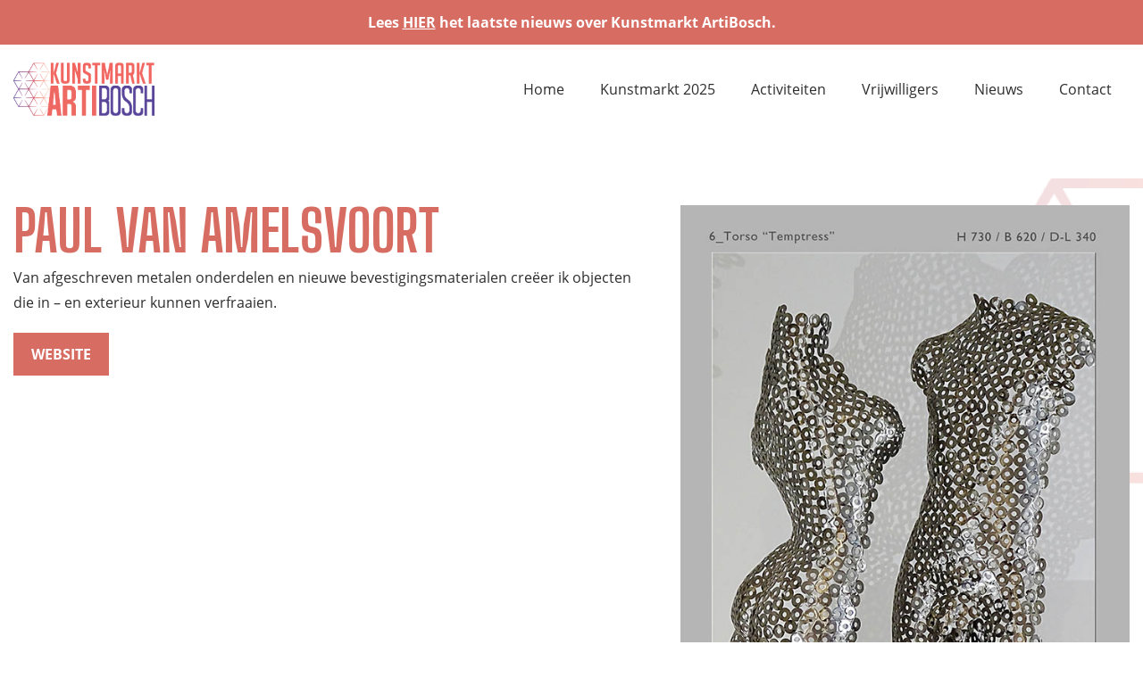

--- FILE ---
content_type: text/html; charset=UTF-8
request_url: https://artibosch.nl/kunstenaars-2022/paul-van-amelsfoort/
body_size: 7687
content:
<!doctype html>
<html lang="nl_NL">
<head>
    <meta charset="UTF-8">
    <meta name="viewport" content="width=device-width, initial-scale=1">
    <meta name='robots' content='index, follow, max-image-preview:large, max-snippet:-1, max-video-preview:-1' />

	<!-- This site is optimized with the Yoast SEO plugin v19.10 - https://yoast.com/wordpress/plugins/seo/ -->
	<title>Paul van Amelsvoort - ArtiBosch</title>
	<link rel="canonical" href="https://artibosch.nl/kunstenaars-2022/paul-van-amelsfoort/" />
	<meta property="og:locale" content="en_US" />
	<meta property="og:type" content="article" />
	<meta property="og:title" content="Paul van Amelsvoort - ArtiBosch" />
	<meta property="og:url" content="https://artibosch.nl/kunstenaars-2022/paul-van-amelsfoort/" />
	<meta property="og:site_name" content="ArtiBosch" />
	<meta property="article:publisher" content="https://www.facebook.com/ArtiBosch" />
	<meta property="article:published_time" content="2022-07-23T08:57:17+00:00" />
	<meta property="article:modified_time" content="2022-07-26T09:01:42+00:00" />
	<meta property="og:image" content="https://artibosch.nl/wp-content/uploads/2022/07/Amelsfoort-e1658577918519.jpg" />
	<meta property="og:image:width" content="400" />
	<meta property="og:image:height" content="601" />
	<meta property="og:image:type" content="image/jpeg" />
	<meta name="author" content="Rosalie" />
	<meta name="twitter:card" content="summary_large_image" />
	<meta name="twitter:creator" content="@artibosch" />
	<meta name="twitter:site" content="@artibosch" />
	<meta name="twitter:label1" content="Written by" />
	<meta name="twitter:data1" content="Rosalie" />
	<script type="application/ld+json" class="yoast-schema-graph">{"@context":"https://schema.org","@graph":[{"@type":"Article","@id":"https://artibosch.nl/kunstenaars-2022/paul-van-amelsfoort/#article","isPartOf":{"@id":"https://artibosch.nl/kunstenaars-2022/paul-van-amelsfoort/"},"author":{"name":"Rosalie","@id":"https://artibosch.nl/#/schema/person/df7b5bc310a6bc6aec5d4e433fa73247"},"headline":"Paul van Amelsvoort","datePublished":"2022-07-23T08:57:17+00:00","dateModified":"2022-07-26T09:01:42+00:00","mainEntityOfPage":{"@id":"https://artibosch.nl/kunstenaars-2022/paul-van-amelsfoort/"},"wordCount":25,"commentCount":0,"publisher":{"@id":"https://artibosch.nl/#organization"},"image":{"@id":"https://artibosch.nl/kunstenaars-2022/paul-van-amelsfoort/#primaryimage"},"thumbnailUrl":"https://artibosch.nl/wp-content/uploads/2022/07/Amelsfoort-e1658577918519.jpg","articleSection":["Kunstenaars 2022"],"inLanguage":"en-US","potentialAction":[{"@type":"CommentAction","name":"Comment","target":["https://artibosch.nl/kunstenaars-2022/paul-van-amelsfoort/#respond"]}]},{"@type":"WebPage","@id":"https://artibosch.nl/kunstenaars-2022/paul-van-amelsfoort/","url":"https://artibosch.nl/kunstenaars-2022/paul-van-amelsfoort/","name":"Paul van Amelsvoort - ArtiBosch","isPartOf":{"@id":"https://artibosch.nl/#website"},"primaryImageOfPage":{"@id":"https://artibosch.nl/kunstenaars-2022/paul-van-amelsfoort/#primaryimage"},"image":{"@id":"https://artibosch.nl/kunstenaars-2022/paul-van-amelsfoort/#primaryimage"},"thumbnailUrl":"https://artibosch.nl/wp-content/uploads/2022/07/Amelsfoort-e1658577918519.jpg","datePublished":"2022-07-23T08:57:17+00:00","dateModified":"2022-07-26T09:01:42+00:00","breadcrumb":{"@id":"https://artibosch.nl/kunstenaars-2022/paul-van-amelsfoort/#breadcrumb"},"inLanguage":"en-US","potentialAction":[{"@type":"ReadAction","target":["https://artibosch.nl/kunstenaars-2022/paul-van-amelsfoort/"]}]},{"@type":"ImageObject","inLanguage":"en-US","@id":"https://artibosch.nl/kunstenaars-2022/paul-van-amelsfoort/#primaryimage","url":"https://artibosch.nl/wp-content/uploads/2022/07/Amelsfoort-e1658577918519.jpg","contentUrl":"https://artibosch.nl/wp-content/uploads/2022/07/Amelsfoort-e1658577918519.jpg","width":400,"height":601},{"@type":"BreadcrumbList","@id":"https://artibosch.nl/kunstenaars-2022/paul-van-amelsfoort/#breadcrumb","itemListElement":[{"@type":"ListItem","position":1,"name":"Home","item":"https://artibosch.nl/"},{"@type":"ListItem","position":2,"name":"Paul van Amelsvoort"}]},{"@type":"WebSite","@id":"https://artibosch.nl/#website","url":"https://artibosch.nl/","name":"ArtiBosch","description":"","publisher":{"@id":"https://artibosch.nl/#organization"},"potentialAction":[{"@type":"SearchAction","target":{"@type":"EntryPoint","urlTemplate":"https://artibosch.nl/?s={search_term_string}"},"query-input":"required name=search_term_string"}],"inLanguage":"en-US"},{"@type":"Organization","@id":"https://artibosch.nl/#organization","name":"ArtiBosch","url":"https://artibosch.nl/","logo":{"@type":"ImageObject","inLanguage":"en-US","@id":"https://artibosch.nl/#/schema/logo/image/","url":"https://artibosch.nl/wp-content/uploads/2020/05/Artibosch-logo-algemeent-trprnt-01.png","contentUrl":"https://artibosch.nl/wp-content/uploads/2020/05/Artibosch-logo-algemeent-trprnt-01.png","width":3447,"height":1264,"caption":"ArtiBosch"},"image":{"@id":"https://artibosch.nl/#/schema/logo/image/"},"sameAs":["https://www.facebook.com/ArtiBosch","https://twitter.com/artibosch"]},{"@type":"Person","@id":"https://artibosch.nl/#/schema/person/df7b5bc310a6bc6aec5d4e433fa73247","name":"Rosalie","url":"https://artibosch.nl/author/arti-rosalie/"}]}</script>
	<!-- / Yoast SEO plugin. -->


<link rel='dns-prefetch' href='//www.google.com' />
<link rel="alternate" type="application/rss+xml" title="ArtiBosch &raquo; Paul van Amelsvoort Comments Feed" href="https://artibosch.nl/kunstenaars-2022/paul-van-amelsfoort/feed/" />
<script type="text/javascript">
window._wpemojiSettings = {"baseUrl":"https:\/\/s.w.org\/images\/core\/emoji\/14.0.0\/72x72\/","ext":".png","svgUrl":"https:\/\/s.w.org\/images\/core\/emoji\/14.0.0\/svg\/","svgExt":".svg","source":{"concatemoji":"https:\/\/artibosch.nl\/wp-includes\/js\/wp-emoji-release.min.js?ver=6.1.9"}};
/*! This file is auto-generated */
!function(e,a,t){var n,r,o,i=a.createElement("canvas"),p=i.getContext&&i.getContext("2d");function s(e,t){var a=String.fromCharCode,e=(p.clearRect(0,0,i.width,i.height),p.fillText(a.apply(this,e),0,0),i.toDataURL());return p.clearRect(0,0,i.width,i.height),p.fillText(a.apply(this,t),0,0),e===i.toDataURL()}function c(e){var t=a.createElement("script");t.src=e,t.defer=t.type="text/javascript",a.getElementsByTagName("head")[0].appendChild(t)}for(o=Array("flag","emoji"),t.supports={everything:!0,everythingExceptFlag:!0},r=0;r<o.length;r++)t.supports[o[r]]=function(e){if(p&&p.fillText)switch(p.textBaseline="top",p.font="600 32px Arial",e){case"flag":return s([127987,65039,8205,9895,65039],[127987,65039,8203,9895,65039])?!1:!s([55356,56826,55356,56819],[55356,56826,8203,55356,56819])&&!s([55356,57332,56128,56423,56128,56418,56128,56421,56128,56430,56128,56423,56128,56447],[55356,57332,8203,56128,56423,8203,56128,56418,8203,56128,56421,8203,56128,56430,8203,56128,56423,8203,56128,56447]);case"emoji":return!s([129777,127995,8205,129778,127999],[129777,127995,8203,129778,127999])}return!1}(o[r]),t.supports.everything=t.supports.everything&&t.supports[o[r]],"flag"!==o[r]&&(t.supports.everythingExceptFlag=t.supports.everythingExceptFlag&&t.supports[o[r]]);t.supports.everythingExceptFlag=t.supports.everythingExceptFlag&&!t.supports.flag,t.DOMReady=!1,t.readyCallback=function(){t.DOMReady=!0},t.supports.everything||(n=function(){t.readyCallback()},a.addEventListener?(a.addEventListener("DOMContentLoaded",n,!1),e.addEventListener("load",n,!1)):(e.attachEvent("onload",n),a.attachEvent("onreadystatechange",function(){"complete"===a.readyState&&t.readyCallback()})),(e=t.source||{}).concatemoji?c(e.concatemoji):e.wpemoji&&e.twemoji&&(c(e.twemoji),c(e.wpemoji)))}(window,document,window._wpemojiSettings);
</script>
<style type="text/css">
img.wp-smiley,
img.emoji {
	display: inline !important;
	border: none !important;
	box-shadow: none !important;
	height: 1em !important;
	width: 1em !important;
	margin: 0 0.07em !important;
	vertical-align: -0.1em !important;
	background: none !important;
	padding: 0 !important;
}
</style>
	<link rel='stylesheet' id='wp-block-library-css' href='https://artibosch.nl/wp-includes/css/dist/block-library/style.min.css?ver=6.1.9' type='text/css' media='all' />
<link rel='stylesheet' id='classic-theme-styles-css' href='https://artibosch.nl/wp-includes/css/classic-themes.min.css?ver=1' type='text/css' media='all' />
<style id='global-styles-inline-css' type='text/css'>
body{--wp--preset--color--black: #000000;--wp--preset--color--cyan-bluish-gray: #abb8c3;--wp--preset--color--white: #ffffff;--wp--preset--color--pale-pink: #f78da7;--wp--preset--color--vivid-red: #cf2e2e;--wp--preset--color--luminous-vivid-orange: #ff6900;--wp--preset--color--luminous-vivid-amber: #fcb900;--wp--preset--color--light-green-cyan: #7bdcb5;--wp--preset--color--vivid-green-cyan: #00d084;--wp--preset--color--pale-cyan-blue: #8ed1fc;--wp--preset--color--vivid-cyan-blue: #0693e3;--wp--preset--color--vivid-purple: #9b51e0;--wp--preset--gradient--vivid-cyan-blue-to-vivid-purple: linear-gradient(135deg,rgba(6,147,227,1) 0%,rgb(155,81,224) 100%);--wp--preset--gradient--light-green-cyan-to-vivid-green-cyan: linear-gradient(135deg,rgb(122,220,180) 0%,rgb(0,208,130) 100%);--wp--preset--gradient--luminous-vivid-amber-to-luminous-vivid-orange: linear-gradient(135deg,rgba(252,185,0,1) 0%,rgba(255,105,0,1) 100%);--wp--preset--gradient--luminous-vivid-orange-to-vivid-red: linear-gradient(135deg,rgba(255,105,0,1) 0%,rgb(207,46,46) 100%);--wp--preset--gradient--very-light-gray-to-cyan-bluish-gray: linear-gradient(135deg,rgb(238,238,238) 0%,rgb(169,184,195) 100%);--wp--preset--gradient--cool-to-warm-spectrum: linear-gradient(135deg,rgb(74,234,220) 0%,rgb(151,120,209) 20%,rgb(207,42,186) 40%,rgb(238,44,130) 60%,rgb(251,105,98) 80%,rgb(254,248,76) 100%);--wp--preset--gradient--blush-light-purple: linear-gradient(135deg,rgb(255,206,236) 0%,rgb(152,150,240) 100%);--wp--preset--gradient--blush-bordeaux: linear-gradient(135deg,rgb(254,205,165) 0%,rgb(254,45,45) 50%,rgb(107,0,62) 100%);--wp--preset--gradient--luminous-dusk: linear-gradient(135deg,rgb(255,203,112) 0%,rgb(199,81,192) 50%,rgb(65,88,208) 100%);--wp--preset--gradient--pale-ocean: linear-gradient(135deg,rgb(255,245,203) 0%,rgb(182,227,212) 50%,rgb(51,167,181) 100%);--wp--preset--gradient--electric-grass: linear-gradient(135deg,rgb(202,248,128) 0%,rgb(113,206,126) 100%);--wp--preset--gradient--midnight: linear-gradient(135deg,rgb(2,3,129) 0%,rgb(40,116,252) 100%);--wp--preset--duotone--dark-grayscale: url('#wp-duotone-dark-grayscale');--wp--preset--duotone--grayscale: url('#wp-duotone-grayscale');--wp--preset--duotone--purple-yellow: url('#wp-duotone-purple-yellow');--wp--preset--duotone--blue-red: url('#wp-duotone-blue-red');--wp--preset--duotone--midnight: url('#wp-duotone-midnight');--wp--preset--duotone--magenta-yellow: url('#wp-duotone-magenta-yellow');--wp--preset--duotone--purple-green: url('#wp-duotone-purple-green');--wp--preset--duotone--blue-orange: url('#wp-duotone-blue-orange');--wp--preset--font-size--small: 13px;--wp--preset--font-size--medium: 20px;--wp--preset--font-size--large: 36px;--wp--preset--font-size--x-large: 42px;--wp--preset--spacing--20: 0.44rem;--wp--preset--spacing--30: 0.67rem;--wp--preset--spacing--40: 1rem;--wp--preset--spacing--50: 1.5rem;--wp--preset--spacing--60: 2.25rem;--wp--preset--spacing--70: 3.38rem;--wp--preset--spacing--80: 5.06rem;}:where(.is-layout-flex){gap: 0.5em;}body .is-layout-flow > .alignleft{float: left;margin-inline-start: 0;margin-inline-end: 2em;}body .is-layout-flow > .alignright{float: right;margin-inline-start: 2em;margin-inline-end: 0;}body .is-layout-flow > .aligncenter{margin-left: auto !important;margin-right: auto !important;}body .is-layout-constrained > .alignleft{float: left;margin-inline-start: 0;margin-inline-end: 2em;}body .is-layout-constrained > .alignright{float: right;margin-inline-start: 2em;margin-inline-end: 0;}body .is-layout-constrained > .aligncenter{margin-left: auto !important;margin-right: auto !important;}body .is-layout-constrained > :where(:not(.alignleft):not(.alignright):not(.alignfull)){max-width: var(--wp--style--global--content-size);margin-left: auto !important;margin-right: auto !important;}body .is-layout-constrained > .alignwide{max-width: var(--wp--style--global--wide-size);}body .is-layout-flex{display: flex;}body .is-layout-flex{flex-wrap: wrap;align-items: center;}body .is-layout-flex > *{margin: 0;}:where(.wp-block-columns.is-layout-flex){gap: 2em;}.has-black-color{color: var(--wp--preset--color--black) !important;}.has-cyan-bluish-gray-color{color: var(--wp--preset--color--cyan-bluish-gray) !important;}.has-white-color{color: var(--wp--preset--color--white) !important;}.has-pale-pink-color{color: var(--wp--preset--color--pale-pink) !important;}.has-vivid-red-color{color: var(--wp--preset--color--vivid-red) !important;}.has-luminous-vivid-orange-color{color: var(--wp--preset--color--luminous-vivid-orange) !important;}.has-luminous-vivid-amber-color{color: var(--wp--preset--color--luminous-vivid-amber) !important;}.has-light-green-cyan-color{color: var(--wp--preset--color--light-green-cyan) !important;}.has-vivid-green-cyan-color{color: var(--wp--preset--color--vivid-green-cyan) !important;}.has-pale-cyan-blue-color{color: var(--wp--preset--color--pale-cyan-blue) !important;}.has-vivid-cyan-blue-color{color: var(--wp--preset--color--vivid-cyan-blue) !important;}.has-vivid-purple-color{color: var(--wp--preset--color--vivid-purple) !important;}.has-black-background-color{background-color: var(--wp--preset--color--black) !important;}.has-cyan-bluish-gray-background-color{background-color: var(--wp--preset--color--cyan-bluish-gray) !important;}.has-white-background-color{background-color: var(--wp--preset--color--white) !important;}.has-pale-pink-background-color{background-color: var(--wp--preset--color--pale-pink) !important;}.has-vivid-red-background-color{background-color: var(--wp--preset--color--vivid-red) !important;}.has-luminous-vivid-orange-background-color{background-color: var(--wp--preset--color--luminous-vivid-orange) !important;}.has-luminous-vivid-amber-background-color{background-color: var(--wp--preset--color--luminous-vivid-amber) !important;}.has-light-green-cyan-background-color{background-color: var(--wp--preset--color--light-green-cyan) !important;}.has-vivid-green-cyan-background-color{background-color: var(--wp--preset--color--vivid-green-cyan) !important;}.has-pale-cyan-blue-background-color{background-color: var(--wp--preset--color--pale-cyan-blue) !important;}.has-vivid-cyan-blue-background-color{background-color: var(--wp--preset--color--vivid-cyan-blue) !important;}.has-vivid-purple-background-color{background-color: var(--wp--preset--color--vivid-purple) !important;}.has-black-border-color{border-color: var(--wp--preset--color--black) !important;}.has-cyan-bluish-gray-border-color{border-color: var(--wp--preset--color--cyan-bluish-gray) !important;}.has-white-border-color{border-color: var(--wp--preset--color--white) !important;}.has-pale-pink-border-color{border-color: var(--wp--preset--color--pale-pink) !important;}.has-vivid-red-border-color{border-color: var(--wp--preset--color--vivid-red) !important;}.has-luminous-vivid-orange-border-color{border-color: var(--wp--preset--color--luminous-vivid-orange) !important;}.has-luminous-vivid-amber-border-color{border-color: var(--wp--preset--color--luminous-vivid-amber) !important;}.has-light-green-cyan-border-color{border-color: var(--wp--preset--color--light-green-cyan) !important;}.has-vivid-green-cyan-border-color{border-color: var(--wp--preset--color--vivid-green-cyan) !important;}.has-pale-cyan-blue-border-color{border-color: var(--wp--preset--color--pale-cyan-blue) !important;}.has-vivid-cyan-blue-border-color{border-color: var(--wp--preset--color--vivid-cyan-blue) !important;}.has-vivid-purple-border-color{border-color: var(--wp--preset--color--vivid-purple) !important;}.has-vivid-cyan-blue-to-vivid-purple-gradient-background{background: var(--wp--preset--gradient--vivid-cyan-blue-to-vivid-purple) !important;}.has-light-green-cyan-to-vivid-green-cyan-gradient-background{background: var(--wp--preset--gradient--light-green-cyan-to-vivid-green-cyan) !important;}.has-luminous-vivid-amber-to-luminous-vivid-orange-gradient-background{background: var(--wp--preset--gradient--luminous-vivid-amber-to-luminous-vivid-orange) !important;}.has-luminous-vivid-orange-to-vivid-red-gradient-background{background: var(--wp--preset--gradient--luminous-vivid-orange-to-vivid-red) !important;}.has-very-light-gray-to-cyan-bluish-gray-gradient-background{background: var(--wp--preset--gradient--very-light-gray-to-cyan-bluish-gray) !important;}.has-cool-to-warm-spectrum-gradient-background{background: var(--wp--preset--gradient--cool-to-warm-spectrum) !important;}.has-blush-light-purple-gradient-background{background: var(--wp--preset--gradient--blush-light-purple) !important;}.has-blush-bordeaux-gradient-background{background: var(--wp--preset--gradient--blush-bordeaux) !important;}.has-luminous-dusk-gradient-background{background: var(--wp--preset--gradient--luminous-dusk) !important;}.has-pale-ocean-gradient-background{background: var(--wp--preset--gradient--pale-ocean) !important;}.has-electric-grass-gradient-background{background: var(--wp--preset--gradient--electric-grass) !important;}.has-midnight-gradient-background{background: var(--wp--preset--gradient--midnight) !important;}.has-small-font-size{font-size: var(--wp--preset--font-size--small) !important;}.has-medium-font-size{font-size: var(--wp--preset--font-size--medium) !important;}.has-large-font-size{font-size: var(--wp--preset--font-size--large) !important;}.has-x-large-font-size{font-size: var(--wp--preset--font-size--x-large) !important;}
.wp-block-navigation a:where(:not(.wp-element-button)){color: inherit;}
:where(.wp-block-columns.is-layout-flex){gap: 2em;}
.wp-block-pullquote{font-size: 1.5em;line-height: 1.6;}
</style>
<link rel='stylesheet' id='contact-form-7-css' href='https://artibosch.nl/wp-content/plugins/contact-form-7/includes/css/styles.css?ver=5.6.4' type='text/css' media='all' />
<link rel='stylesheet' id='styles-css' href='https://artibosch.nl/wp-content/themes/artibosch-thema/css/artibosch.css?ver=6.1.9' type='text/css' media='all' />
<script type='text/javascript' src='https://artibosch.nl/wp-includes/js/jquery/jquery.min.js?ver=3.6.1' id='jquery-core-js'></script>
<link rel="https://api.w.org/" href="https://artibosch.nl/wp-json/" /><link rel="alternate" type="application/json" href="https://artibosch.nl/wp-json/wp/v2/posts/7555" /><link rel="EditURI" type="application/rsd+xml" title="RSD" href="https://artibosch.nl/xmlrpc.php?rsd" />
<link rel="wlwmanifest" type="application/wlwmanifest+xml" href="https://artibosch.nl/wp-includes/wlwmanifest.xml" />
<meta name="generator" content="WordPress 6.1.9" />
<link rel='shortlink' href='https://artibosch.nl/?p=7555' />
<link rel="alternate" type="application/json+oembed" href="https://artibosch.nl/wp-json/oembed/1.0/embed?url=https%3A%2F%2Fartibosch.nl%2Fkunstenaars-2022%2Fpaul-van-amelsfoort%2F" />
<link rel="alternate" type="text/xml+oembed" href="https://artibosch.nl/wp-json/oembed/1.0/embed?url=https%3A%2F%2Fartibosch.nl%2Fkunstenaars-2022%2Fpaul-van-amelsfoort%2F&#038;format=xml" />
		<style type="text/css" id="wp-custom-css">
			.row.row-spacing {
	row-gap: 24px
}		</style>
		    <link rel="apple-touch-icon-precomposed" sizes="57x57" href="/wp-content/themes/artibosch-thema/images/favicons/apple-touch-icon-57x57.png" />
    <link rel="apple-touch-icon-precomposed" sizes="114x114" href="/wp-content/themes/artibosch-thema/images/favicons/apple-touch-icon-114x114.png" />
    <link rel="apple-touch-icon-precomposed" sizes="72x72" href="/wp-content/themes/artibosch-thema/images/favicons/apple-touch-icon-72x72.png" />
    <link rel="apple-touch-icon-precomposed" sizes="144x144" href="/wp-content/themes/artibosch-thema/images/favicons/apple-touch-icon-144x144.png" />
    <link rel="apple-touch-icon-precomposed" sizes="60x60" href="/wp-content/themes/artibosch-thema/images/favicons/apple-touch-icon-60x60.png" />
    <link rel="apple-touch-icon-precomposed" sizes="120x120" href="/wp-content/themes/artibosch-thema/images/favicons/apple-touch-icon-120x120.png" />
    <link rel="apple-touch-icon-precomposed" sizes="76x76" href="/wp-content/themes/artibosch-thema/images/favicons/apple-touch-icon-76x76.png" />
    <link rel="apple-touch-icon-precomposed" sizes="152x152" href="/wp-content/themes/artibosch-thema/images/favicons/apple-touch-icon-152x152.png" />
    <link rel="icon" type="image/png" href="/wp-content/themes/artibosch-thema/images/favicons/favicon-196x196.png" sizes="196x196" />
    <link rel="icon" type="image/png" href="/wp-content/themes/artibosch-thema/images/favicons/favicon-96x96.png" sizes="96x96" />
    <link rel="icon" type="image/png" href="/wp-content/themes/artibosch-thema/images/favicons/favicon-32x32.png" sizes="32x32" />
    <link rel="icon" type="image/png" href="/wp-content/themes/artibosch-thema/images/favicons/favicon-16x16.png" sizes="16x16" />
    <link rel="icon" type="image/png" href="/wp-content/themes/artibosch-thema/images/favicons/favicon-128.png" sizes="128x128" />
    <meta name="application-name" content="ArtiBosch"/>
    <meta name="msapplication-TileColor" content="#FFFFFF" />
    <meta name="msapplication-TileImage" content="/wp-content/themes/artibosch-thema/images/favicons/mstile-144x144.png" />
    <meta name="msapplication-square70x70logo" content="/wp-content/themes/artibosch-thema/images/favicons/mstile-70x70.png" />
    <meta name="msapplication-square150x150logo" content="/wp-content/themes/artibosch-thema/images/favicons/mstile-150x150.png" />
    <meta name="msapplication-wide310x150logo" content="/wp-content/themes/artibosch-thema/images/favicons/mstile-310x150.png" />
    <meta name="msapplication-square310x310logo" content="/wp-content/themes/artibosch-thema/images/favicons/mstile-310x310.png" />
</head>
<body>
<header class="page-header">
    <a href="https://artibosch.nl/nieuws/">
        <div class="corona-banner">
            <p>Lees <u>HIER</u> het laatste nieuws over Kunstmarkt ArtiBosch.</p>
        </div>
    </a>
    <div class="page-header__nav">
        <div class="grid">
            <div class="row">
                <div class="column column-small-12">
                    <div class="page-header__content">
                        <a class="page-header__link" href="https://artibosch.nl">
                            <img class="page-header__logo" src="https://artibosch.nl/wp-content/themes/artibosch-thema/images/logo-kunstmarkt.png" alt="Honeycomb with text artibosch">
                        </a>
                        <nav class="main-menu">
                            <ul class="main-menu__list"><li id="menu-item-6070" class="menu-item menu-item-type-custom menu-item-object-custom menu-item-home menu-item-6070"><a href="https://artibosch.nl/">Home</a></li>
<li id="menu-item-6071" class="menu-item menu-item-type-post_type menu-item-object-page menu-item-has-children menu-item-6071"><a href="https://artibosch.nl/kunstmarkt/">Kunstmarkt 2025</a>
<ul class="sub-menu">
	<li id="menu-item-9678" class="menu-item menu-item-type-post_type menu-item-object-page menu-item-9678"><a href="https://artibosch.nl/ontwerpwedstrijd/">Ontwerpwedstrijd</a></li>
	<li id="menu-item-10759" class="menu-item menu-item-type-post_type menu-item-object-page menu-item-10759"><a href="https://artibosch.nl/kunstenaars/">Kunstenaars 2025</a></li>
	<li id="menu-item-10758" class="menu-item menu-item-type-post_type menu-item-object-page menu-item-10758"><a href="https://artibosch.nl/kunstmarkt-2024/">Terugblik 2024</a></li>
	<li id="menu-item-6076" class="menu-item menu-item-type-post_type menu-item-object-page menu-item-6076"><a href="https://artibosch.nl/geschiedenis/">Geschiedenis</a></li>
</ul>
</li>
<li id="menu-item-6072" class="menu-item menu-item-type-post_type menu-item-object-page menu-item-has-children menu-item-6072"><a href="https://artibosch.nl/activiteiten/">Activiteiten</a>
<ul class="sub-menu">
	<li id="menu-item-6079" class="menu-item menu-item-type-post_type menu-item-object-page menu-item-6079"><a href="https://artibosch.nl/artikids/">Artikids</a></li>
	<li id="menu-item-9061" class="menu-item menu-item-type-post_type menu-item-object-page menu-item-9061"><a href="https://artibosch.nl/jongerenprogramma/">Jongerenprogramma</a></li>
	<li id="menu-item-6080" class="menu-item menu-item-type-post_type menu-item-object-page menu-item-6080"><a href="https://artibosch.nl/programma/">Festivalprogramma</a></li>
	<li id="menu-item-6081" class="menu-item menu-item-type-post_type menu-item-object-page menu-item-6081"><a href="https://artibosch.nl/kunstroute/">Kunstroute</a></li>
</ul>
</li>
<li id="menu-item-6073" class="menu-item menu-item-type-post_type menu-item-object-page menu-item-has-children menu-item-6073"><a href="https://artibosch.nl/vrijwilligers/">Vrijwilligers</a>
<ul class="sub-menu">
	<li id="menu-item-6082" class="menu-item menu-item-type-post_type menu-item-object-page menu-item-6082"><a href="https://artibosch.nl/vacatures/">Vacatures</a></li>
</ul>
</li>
<li id="menu-item-6074" class="menu-item menu-item-type-post_type menu-item-object-page menu-item-6074"><a href="https://artibosch.nl/nieuws/">Nieuws</a></li>
<li id="menu-item-6075" class="menu-item menu-item-type-post_type menu-item-object-page menu-item-6075"><a href="https://artibosch.nl/contact/">Contact</a></li>
</ul>                        </nav>
                        <nav class="mobile-menu">
                            <div class="mobile-menu__hamburger">
                                <div class="mobile-menu__hamburger-inner"></div>
                            </div>
                            <div class="mobile-menu__container"><ul class="mobile-menu__list"><li class="menu-item menu-item-type-custom menu-item-object-custom menu-item-home menu-item-6070"><a href="https://artibosch.nl/">Home</a></li>
<li class="menu-item menu-item-type-post_type menu-item-object-page menu-item-has-children menu-item-6071"><a href="https://artibosch.nl/kunstmarkt/">Kunstmarkt 2025</a>
<ul class="sub-menu">
	<li class="menu-item menu-item-type-post_type menu-item-object-page menu-item-9678"><a href="https://artibosch.nl/ontwerpwedstrijd/">Ontwerpwedstrijd</a></li>
	<li class="menu-item menu-item-type-post_type menu-item-object-page menu-item-10759"><a href="https://artibosch.nl/kunstenaars/">Kunstenaars 2025</a></li>
	<li class="menu-item menu-item-type-post_type menu-item-object-page menu-item-10758"><a href="https://artibosch.nl/kunstmarkt-2024/">Terugblik 2024</a></li>
	<li class="menu-item menu-item-type-post_type menu-item-object-page menu-item-6076"><a href="https://artibosch.nl/geschiedenis/">Geschiedenis</a></li>
</ul>
</li>
<li class="menu-item menu-item-type-post_type menu-item-object-page menu-item-has-children menu-item-6072"><a href="https://artibosch.nl/activiteiten/">Activiteiten</a>
<ul class="sub-menu">
	<li class="menu-item menu-item-type-post_type menu-item-object-page menu-item-6079"><a href="https://artibosch.nl/artikids/">Artikids</a></li>
	<li class="menu-item menu-item-type-post_type menu-item-object-page menu-item-9061"><a href="https://artibosch.nl/jongerenprogramma/">Jongerenprogramma</a></li>
	<li class="menu-item menu-item-type-post_type menu-item-object-page menu-item-6080"><a href="https://artibosch.nl/programma/">Festivalprogramma</a></li>
	<li class="menu-item menu-item-type-post_type menu-item-object-page menu-item-6081"><a href="https://artibosch.nl/kunstroute/">Kunstroute</a></li>
</ul>
</li>
<li class="menu-item menu-item-type-post_type menu-item-object-page menu-item-has-children menu-item-6073"><a href="https://artibosch.nl/vrijwilligers/">Vrijwilligers</a>
<ul class="sub-menu">
	<li class="menu-item menu-item-type-post_type menu-item-object-page menu-item-6082"><a href="https://artibosch.nl/vacatures/">Vacatures</a></li>
</ul>
</li>
<li class="menu-item menu-item-type-post_type menu-item-object-page menu-item-6074"><a href="https://artibosch.nl/nieuws/">Nieuws</a></li>
<li class="menu-item menu-item-type-post_type menu-item-object-page menu-item-6075"><a href="https://artibosch.nl/contact/">Contact</a></li>
</ul></div>                        </nav>
                    </div>
                </div>
            </div>
        </div>
    </div>
</header><main class="page-content">
                
<div class="grid" class="wp-block-artibosch-grid">
<div class="row row-spacing" class="wp-block-artibosch-row">
<div class="column column-small-12 column-medium-6 column-large-7" class="wp-block-artibosch-column-7">
<div class="header" class="wp-block-artibosch-header-block"><h1 class="header__title util--purple"><span class="util--red">Paul van Amelsvoort</span></h1><p class="header__text">Van afgeschreven metalen onderdelen en nieuwe bevestigingsmaterialen creëer ik objecten die in &#8211; en exterieur kunnen verfraaien. <br></p></div>



<div class="wp-block-artibosch-button-block"><a href="https://www.jouwsprookje.nl/SITEPAUL/" class="btn" target="_blank" rel="noopener noreferrer">website</a></div>
</div>



<div class="column column-small-12 column-medium-6 column-large-5" class="wp-block-artibosch-column-5">
<img decoding="async" loading="lazy" src="https://artibosch.nl/wp-content/uploads/2022/07/Amelsfoort.jpg" class="artibosch-image" class="wp-block-artibosch-image-block"/>
</div>
</div>
</div>
    </main>
<footer class="page-footer">
    <div class="grid">
        <div class="row">
            <div class="column column-small-12 column-medium-6 column-large-3">
                                    <div class="page-footer__content"><h5 class="page-footer__title">Over ArtiBosch</h5>			<div class="textwidget"><p><a href="https://artibosch.nl/jaarcijfer/">Jaarcijfers</a></p>
<p><a href="https://artibosch.nl/sponsoren/">Sponsoren</a></p>
<p><a href="https://artibosch.nl/privacy-beleid/" target="_blank" rel="noopener">Privacy beleid</a></p>
</div>
		</div>                            </div>
            <div class="column column-small-12 column-medium-6 column-large-3">
                                    <div class="page-footer__content"><h5 class="page-footer__title">Direct naar</h5>			<div class="textwidget"><p><a href="https://artibosch.nl/nieuws/">Nieuws</a></p>
<p><a href="https://artibosch.nl/onlineexpo/">Online expositie</a></p>
<p><a href="https://artibosch.nl/inschrijven-artibosch/">Inschrijven kunstmarkt</a></p>
<p><a href="https://artibosch.nl/contact/">Contact</a></p>
</div>
		</div>                            </div>
            <div class="column column-small-12 column-medium-6 column-large-3">
                                    <div class="page-footer__content"><h5 class="page-footer__title">Waar &#038; Wanneer</h5>			<div class="textwidget"><p>Parade &#8216;s-Hertogenbosch</p>
<p>Zondag 7 September 2025</p>
<p>11:00 &#8211; 17:00</p>
</div>
		</div>                                <div class="page-footer__content">
                    <h5 class="page-footer__title">Social media</h5>
                    <a href="https://www.facebook.com/ArtiBosch" class="page-footer__social">
                        <svg viewBox="0 0 66 66" xmlns="http://www.w3.org/2000/svg">
                            <path d="M28.77 50.32h6.74V34H40l.6-5.63h-5.1v-2.81c0-1.47.15-2.25 2.25-2.25h2.81v-5.63h-4.5c-5.4 0-7.3 2.73-7.3 7.32v3.37H25.4V34h3.36v16.32zM33 64a30 30 0 110-60 30 30 0 010 60z" fill-rule="evenodd" clip-rule="evenodd" fill="currentColor"/>
                        </svg>
                    </a>
                    <a href="https://www.instagram.com/kunstenfestival_artibosch/" class="page-footer__social">
                        <svg viewBox="0 0 66 66" xmlns="http://www.w3.org/2000/svg">
                            <path d="M42.27 26.58l1.5-.01a1.22 1.22 0 001.18-1.22v-2.89c0-.69-.55-1.24-1.24-1.24h-2.88c-.69 0-1.23.55-1.23 1.25v2.86a1.23 1.23 0 001.28 1.25h1.4zM33 27.82a6.18 6.18 0 100 12.36 6.18 6.18 0 000-12.36zm-11.95 3.3v13.62c0 .65.56 1.21 1.2 1.21h21.49c.65 0 1.21-.56 1.21-1.21V31.1h-2.91a9.54 9.54 0 01-3.72 10.74 9.48 9.48 0 01-14.37-10.73h-2.9zM45.2 49.26l.48-.09a3.3 3.3 0 002.5-2.55l.08-.41V21.79l-.07-.4a3.3 3.3 0 00-2.78-2.61l-.17-.03H20.76a3.29 3.29 0 00-2.99 2.85l-.02.16v24.48l.08.47a3.3 3.3 0 002.77 2.52l.2.03h24.4zM33 64a30 30 0 110-60 30 30 0 010 60z" fill-rule="evenodd" clip-rule="evenodd" fill="currentColor"/>
                        </svg>
                    </a>
                    <a href="https://twitter.com/artibosch" class="page-footer__social">
                        <svg viewBox="0 0 66 66" xmlns="http://www.w3.org/2000/svg">
                            <path d="M38.17 22.28a6.07 6.07 0 00-4.09 6.1l.06 1.04-1.04-.13a17.03 17.03 0 01-9.98-4.91L21.74 23l-.36 1.02a6.12 6.12 0 001.3 6.27c.84.9.65 1.02-.8.49-.5-.17-.94-.3-.98-.23-.14.14.36 2.07.76 2.83a6.77 6.77 0 002.87 2.72l1.02.48-1.21.02c-1.17 0-1.22.03-1.1.47.43 1.38 2.08 2.84 3.93 3.48l1.3.44-1.13.68a11.75 11.75 0 01-5.62 1.57c-.95.02-1.72.1-1.72.16 0 .22 2.56 1.4 4.04 1.87 4.47 1.38 9.77.78 13.75-1.57 2.83-1.67 5.66-5 6.98-8.22a21.85 21.85 0 001.42-6.35c0-.98.07-1.1 1.24-2.27.7-.68 1.34-1.42 1.47-1.63.2-.4.18-.4-.88-.04-1.79.63-2.04.55-1.16-.4.65-.68 1.43-1.91 1.43-2.27 0-.07-.32.04-.67.23-.38.21-1.22.53-1.85.72l-1.13.36-1.02-.7a8.52 8.52 0 00-1.79-.93 7.16 7.16 0 00-3.66.08zM34 64a30 30 0 110-60 30 30 0 010 60z" fill-rule="evenodd" clip-rule="evenodd" fill="currentColor"/>
                        </svg>
                    </a>
                    <a href="https://www.linkedin.com/groups/2985972/" class="page-footer__social">
                        <svg viewBox="0 0 66 66" xmlns="http://www.w3.org/2000/svg">
                            <path d="M50.84 48.14V36.42c0-6.27-3.35-9.19-7.82-9.19a6.74 6.74 0 00-6.12 3.37v-2.89h-6.79c.1 1.92 0 20.43 0 20.43h6.8V36.73c0-.61.04-1.22.22-1.66.49-1.22 1.6-2.48 3.48-2.48 2.46 0 3.44 1.87 3.44 4.62v10.93h6.79zM22.96 24.92c2.37 0 3.84-1.57 3.84-3.53-.04-2-1.47-3.53-3.8-3.53s-3.84 1.53-3.84 3.53c0 1.96 1.48 3.53 3.76 3.53h.04zM34 64a30 30 0 110-60 30 30 0 010 60zm-7.65-15.86V27.7h-6.79v20.43h6.8z" fill-rule="evenodd" clip-rule="evenodd" fill="currentColor"/>
                        </svg>
                    </a>
                </div>
            </div>
            <div class="column column-small-12 column-medium-6 column-large-3">
                <figure class="page-footer__logo">
                    <img loading="lazy" src="https://artibosch.nl/wp-content/themes/artibosch-thema/images/footer-kunstmarkt.png" alt="Honeycomb with text artibosch">
                </figure>
            </div>
        </div>
    </div>
</footer>
<script type='text/javascript' src='https://artibosch.nl/wp-content/plugins/contact-form-7/includes/swv/js/index.js?ver=5.6.4' id='swv-js'></script>
<script type='text/javascript' id='contact-form-7-js-extra'>
/* <![CDATA[ */
var wpcf7 = {"api":{"root":"https:\/\/artibosch.nl\/wp-json\/","namespace":"contact-form-7\/v1"},"cached":"1"};
/* ]]> */
</script>
<script type='text/javascript' src='https://artibosch.nl/wp-content/plugins/contact-form-7/includes/js/index.js?ver=5.6.4' id='contact-form-7-js'></script>
<script type='text/javascript' src='https://artibosch.nl/wp-content/themes/artibosch-thema/js/blur-overlay.js?ver=1.0' id='blur-overlay-js'></script>
<script type='text/javascript' src='https://artibosch.nl/wp-content/themes/artibosch-thema/js/mobile-menu.js?ver=1.0' id='mobile-menu-js'></script>
<script type='text/javascript' src='https://artibosch.nl/wp-content/themes/artibosch-thema/js/background-logo.js?ver=1.0' id='background-logo-js'></script>
</body>
</html>
<!--
Performance optimized by W3 Total Cache. Learn more: https://www.boldgrid.com/w3-total-cache/

Object Caching 67/96 objects using disk
Page Caching using disk: enhanced 
Database Caching 1/15 queries in 0.011 seconds using disk

Served from: artibosch.nl @ 2026-01-25 09:58:05 by W3 Total Cache
-->

--- FILE ---
content_type: application/x-javascript
request_url: https://artibosch.nl/wp-content/themes/artibosch-thema/js/mobile-menu.js?ver=1.0
body_size: 127
content:
(function ($) {
	$(document).ready(function () {
		$('.mobile-menu__hamburger').click(function () {
			$('.mobile-menu').toggleClass('mobile-menu--active');
		});

		$('.mobile-menu__list > .menu-item.menu-item-has-children').click(function () {
			let selectedItem = $(this);

			if (selectedItem.hasClass('menu-item--active')) {
				selectedItem.removeClass('menu-item--active');
				$(selectedItem.children('.sub-menu')).removeClass('sub-menu--active');
			} else {
				$(selectedItem.children('.sub-menu')).addClass('sub-menu--active');
				selectedItem.addClass('menu-item--active');
			}
		});
	});
})(jQuery);

--- FILE ---
content_type: application/x-javascript
request_url: https://artibosch.nl/wp-content/themes/artibosch-thema/js/background-logo.js?ver=1.0
body_size: 217
content:
(function ($) {
	$(document).ready(function () {
		let bodyHeight = $('.page-content').height();
		let currentHeight = 200;
		let iterator = 0;

		while(currentHeight < bodyHeight) {
			let imageRight = $(
				'<img />',
				{
					class: 'background-image background-image--right',
					style: 'top: ' + currentHeight + 'px',
					src: '/wp-content/themes/artibosch-thema/images/background-logo-right.png'
				}
			);

			let imageLeft = $(
				'<img />',
				{
					class: 'background-image background-image--left',
					style: 'top: ' + currentHeight + 'px',
					src: '/wp-content/themes/artibosch-thema/images/background-logo-left.png'
				}
			);

			if (iterator % 2 == 0) {
				imageRight.prependTo($('.page-content'));
			} else {
				imageLeft.prependTo($('.page-content'));
			}

			currentHeight += 800;
			iterator++;
		}
	});
})(jQuery);

--- FILE ---
content_type: application/x-javascript
request_url: https://artibosch.nl/wp-content/themes/artibosch-thema/js/blur-overlay.js?ver=1.0
body_size: 97
content:
(function($) {
	$(document).ready(function(){
		let menuItem = '.main-menu__list > .menu-item';
		let menuBlur = 'main-menu__blur';

		$(menuItem).mouseenter(
			function () {
				if ($(this).children().length > 1) {
					$('.page-content').addClass(menuBlur);
				}
			}
		);
		$(menuItem).mouseleave(
			function () {
				if ($(this).children().length > 1) {
					$('.page-content').removeClass(menuBlur);
				}
			}
		);
	});
})(jQuery);
